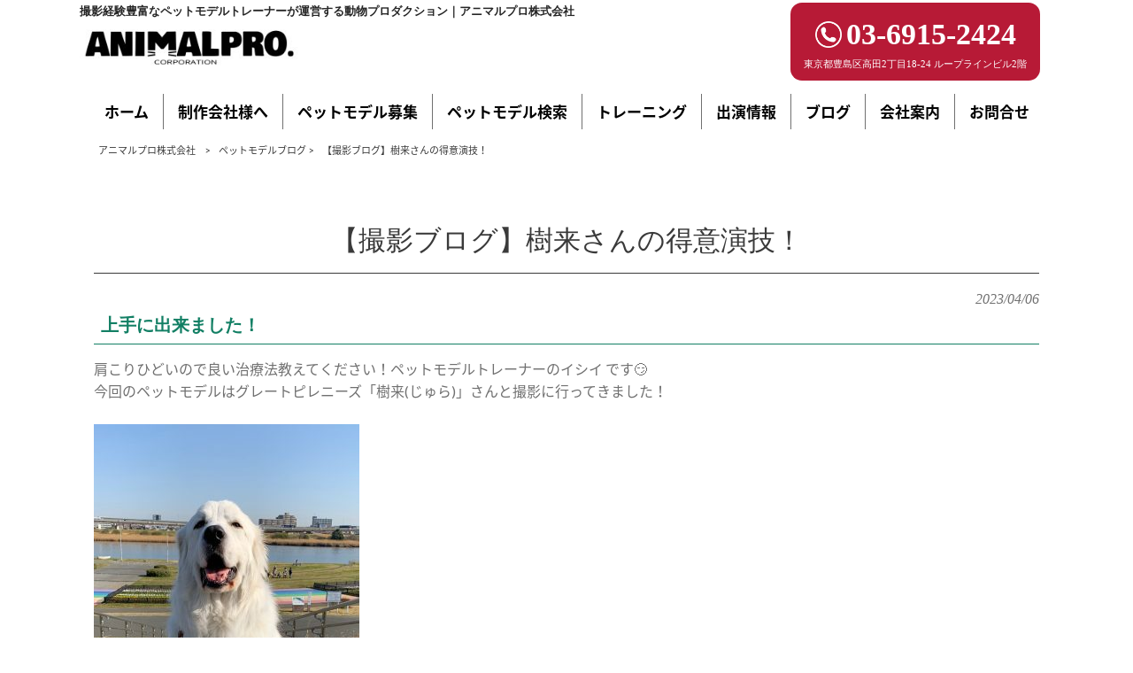

--- FILE ---
content_type: text/html; charset=UTF-8
request_url: https://animal-pro.com/blog/%E3%80%90%E6%92%AE%E5%BD%B1%E3%83%96%E3%83%AD%E3%82%B0%E3%80%91%E6%A8%B9%E6%9D%A5%E3%81%95%E3%82%93%E3%81%AE%E5%BE%97%E6%84%8F%E6%BC%94%E6%8A%80%EF%BC%81/
body_size: 55039
content:
<!DOCTYPE html>
<html dir="ltr" lang="ja" prefix="og: https://ogp.me/ns#">
<head>
<!-- Google Tag Manager -->
<script>(function(w,d,s,l,i){w[l]=w[l]||[];w[l].push({'gtm.start':
new Date().getTime(),event:'gtm.js'});var f=d.getElementsByTagName(s)[0],
j=d.createElement(s),dl=l!='dataLayer'?'&l='+l:'';j.async=true;j.src=
'https://www.googletagmanager.com/gtm.js?id='+i+dl;f.parentNode.insertBefore(j,f);
})(window,document,'script','dataLayer','GTM-5SX4PB5D');</script>
<!-- End Google Tag Manager -->
<!-- Global site tag (gtag.js) - Google Analytics -->
<script async src="https://www.googletagmanager.com/gtag/js?id=UA-114313279-1"></script>
<script>
  window.dataLayer = window.dataLayer || [];
  function gtag(){dataLayer.push(arguments);}
  gtag('js', new Date());

  gtag('config', 'UA-114313279-1');
</script>
<!-- Google tag (gtag.js) --> <script async src="https://www.googletagmanager.com/gtag/js?id=AW-821546465"></script> <script> window.dataLayer = window.dataLayer || []; function gtag(){dataLayer.push(arguments);} gtag('js', new Date()); gtag('config', 'AW-821546465'); </script>
<script>
  if(window.location.href == 'https://animal-pro.com/contact/'){
  document.addEventListener('wpcf7mailsent', function(e) {
  var id = e.detail.id;
  if(id==='wpcf7-f89-p69-o1'){
    gtag('event', 'conversion', {'send_to':
'AW-821546465/FfigCIXkonsQ4ZvfhwM'});
}
}, false);
  }
</script>
<meta charset="UTF-8">
<meta name="viewport" content="width=device-width, user-scalable=yes, maximum-scale=1.0, minimum-scale=1.0">

<link rel="stylesheet" type="text/css" media="all" href="https://animal-pro.com/struct/wp-content/themes/mrp04/style.css">
<link rel="stylesheet" type="text/css" media="all" href="https://animal-pro.com/struct/wp-content/themes/mrp04-child/css/custom.css">
<link rel="stylesheet" type="text/css" media="all" href="https://animal-pro.com/struct/wp-content/themes/mrp04/css/animate.css">
<link rel="pingback" href="https://animal-pro.com/struct/xmlrpc.php">
<link href='https://fonts.googleapis.com/css?family=Oswald:400' rel='stylesheet' type='text/css'>
<link href="https://fonts.googleapis.com/css?family=Open+Sans:300,400|Vidaloka" rel="stylesheet">
<!--[if lt IE 9]>
<script src="https://animal-pro.com/struct/wp-content/themes/mrp04/js/html5.js"></script>
<script src="https://animal-pro.com/struct/wp-content/themes/mrp04/js/css3-mediaqueries.js"></script>
<![endif]-->
	<style>img:is([sizes="auto" i], [sizes^="auto," i]) { contain-intrinsic-size: 3000px 1500px }</style>
	
		<!-- All in One SEO 4.9.2 - aioseo.com -->
		<title>【撮影ブログ】樹来さんの得意演技！ | アニマルプロ株式会社</title>
	<meta name="description" content="上手に出来ました！ 肩こりひどいので良い治療法教えてください！ペットモデルトレーナーのイシイ です&amp;#x1f6" />
	<meta name="robots" content="max-image-preview:large" />
	<meta name="author" content="ao-mp1122"/>
	<link rel="canonical" href="https://animal-pro.com/blog/%e3%80%90%e6%92%ae%e5%bd%b1%e3%83%96%e3%83%ad%e3%82%b0%e3%80%91%e6%a8%b9%e6%9d%a5%e3%81%95%e3%82%93%e3%81%ae%e5%be%97%e6%84%8f%e6%bc%94%e6%8a%80%ef%bc%81/" />
	<meta name="generator" content="All in One SEO (AIOSEO) 4.9.2" />
		<meta property="og:locale" content="ja_JP" />
		<meta property="og:site_name" content="アニマルプロ株式会社 | 撮影経験豊富なペットモデルトレーナーが運営する動物プロダクション｜アニマルプロ株式会社" />
		<meta property="og:type" content="article" />
		<meta property="og:title" content="【撮影ブログ】樹来さんの得意演技！ | アニマルプロ株式会社" />
		<meta property="og:description" content="上手に出来ました！ 肩こりひどいので良い治療法教えてください！ペットモデルトレーナーのイシイ です&amp;#x1f6" />
		<meta property="og:url" content="https://animal-pro.com/blog/%e3%80%90%e6%92%ae%e5%bd%b1%e3%83%96%e3%83%ad%e3%82%b0%e3%80%91%e6%a8%b9%e6%9d%a5%e3%81%95%e3%82%93%e3%81%ae%e5%be%97%e6%84%8f%e6%bc%94%e6%8a%80%ef%bc%81/" />
		<meta property="article:published_time" content="2023-04-06T09:54:22+00:00" />
		<meta property="article:modified_time" content="2023-04-06T09:54:22+00:00" />
		<meta name="twitter:card" content="summary_large_image" />
		<meta name="twitter:title" content="【撮影ブログ】樹来さんの得意演技！ | アニマルプロ株式会社" />
		<meta name="twitter:description" content="上手に出来ました！ 肩こりひどいので良い治療法教えてください！ペットモデルトレーナーのイシイ です&amp;#x1f6" />
		<script type="application/ld+json" class="aioseo-schema">
			{"@context":"https:\/\/schema.org","@graph":[{"@type":"BlogPosting","@id":"https:\/\/animal-pro.com\/blog\/%e3%80%90%e6%92%ae%e5%bd%b1%e3%83%96%e3%83%ad%e3%82%b0%e3%80%91%e6%a8%b9%e6%9d%a5%e3%81%95%e3%82%93%e3%81%ae%e5%be%97%e6%84%8f%e6%bc%94%e6%8a%80%ef%bc%81\/#blogposting","name":"\u3010\u64ae\u5f71\u30d6\u30ed\u30b0\u3011\u6a39\u6765\u3055\u3093\u306e\u5f97\u610f\u6f14\u6280\uff01 | \u30a2\u30cb\u30de\u30eb\u30d7\u30ed\u682a\u5f0f\u4f1a\u793e","headline":"\u3010\u64ae\u5f71\u30d6\u30ed\u30b0\u3011\u6a39\u6765\u3055\u3093\u306e\u5f97\u610f\u6f14\u6280\uff01","author":{"@id":"https:\/\/animal-pro.com\/author\/ao-mp1122\/#author"},"publisher":{"@id":"https:\/\/animal-pro.com\/#organization"},"image":{"@type":"ImageObject","url":"https:\/\/animal-pro.com\/struct\/wp-content\/uploads\/60548631-32B3-4ED6-838F-B4F428E4B284.jpg","width":1200,"height":1200},"datePublished":"2023-04-06T18:54:22+09:00","dateModified":"2023-04-06T18:54:22+09:00","inLanguage":"ja","mainEntityOfPage":{"@id":"https:\/\/animal-pro.com\/blog\/%e3%80%90%e6%92%ae%e5%bd%b1%e3%83%96%e3%83%ad%e3%82%b0%e3%80%91%e6%a8%b9%e6%9d%a5%e3%81%95%e3%82%93%e3%81%ae%e5%be%97%e6%84%8f%e6%bc%94%e6%8a%80%ef%bc%81\/#webpage"},"isPartOf":{"@id":"https:\/\/animal-pro.com\/blog\/%e3%80%90%e6%92%ae%e5%bd%b1%e3%83%96%e3%83%ad%e3%82%b0%e3%80%91%e6%a8%b9%e6%9d%a5%e3%81%95%e3%82%93%e3%81%ae%e5%be%97%e6%84%8f%e6%bc%94%e6%8a%80%ef%bc%81\/#webpage"},"articleSection":"\u30da\u30c3\u30c8\u30e2\u30c7\u30eb\u30d6\u30ed\u30b0"},{"@type":"BreadcrumbList","@id":"https:\/\/animal-pro.com\/blog\/%e3%80%90%e6%92%ae%e5%bd%b1%e3%83%96%e3%83%ad%e3%82%b0%e3%80%91%e6%a8%b9%e6%9d%a5%e3%81%95%e3%82%93%e3%81%ae%e5%be%97%e6%84%8f%e6%bc%94%e6%8a%80%ef%bc%81\/#breadcrumblist","itemListElement":[{"@type":"ListItem","@id":"https:\/\/animal-pro.com#listItem","position":1,"name":"Home","item":"https:\/\/animal-pro.com","nextItem":{"@type":"ListItem","@id":"https:\/\/animal-pro.com\/blog\/#listItem","name":"\u30da\u30c3\u30c8\u30e2\u30c7\u30eb\u30d6\u30ed\u30b0"}},{"@type":"ListItem","@id":"https:\/\/animal-pro.com\/blog\/#listItem","position":2,"name":"\u30da\u30c3\u30c8\u30e2\u30c7\u30eb\u30d6\u30ed\u30b0","item":"https:\/\/animal-pro.com\/blog\/","nextItem":{"@type":"ListItem","@id":"https:\/\/animal-pro.com\/blog\/%e3%80%90%e6%92%ae%e5%bd%b1%e3%83%96%e3%83%ad%e3%82%b0%e3%80%91%e6%a8%b9%e6%9d%a5%e3%81%95%e3%82%93%e3%81%ae%e5%be%97%e6%84%8f%e6%bc%94%e6%8a%80%ef%bc%81\/#listItem","name":"\u3010\u64ae\u5f71\u30d6\u30ed\u30b0\u3011\u6a39\u6765\u3055\u3093\u306e\u5f97\u610f\u6f14\u6280\uff01"},"previousItem":{"@type":"ListItem","@id":"https:\/\/animal-pro.com#listItem","name":"Home"}},{"@type":"ListItem","@id":"https:\/\/animal-pro.com\/blog\/%e3%80%90%e6%92%ae%e5%bd%b1%e3%83%96%e3%83%ad%e3%82%b0%e3%80%91%e6%a8%b9%e6%9d%a5%e3%81%95%e3%82%93%e3%81%ae%e5%be%97%e6%84%8f%e6%bc%94%e6%8a%80%ef%bc%81\/#listItem","position":3,"name":"\u3010\u64ae\u5f71\u30d6\u30ed\u30b0\u3011\u6a39\u6765\u3055\u3093\u306e\u5f97\u610f\u6f14\u6280\uff01","previousItem":{"@type":"ListItem","@id":"https:\/\/animal-pro.com\/blog\/#listItem","name":"\u30da\u30c3\u30c8\u30e2\u30c7\u30eb\u30d6\u30ed\u30b0"}}]},{"@type":"Organization","@id":"https:\/\/animal-pro.com\/#organization","name":"\u30a2\u30cb\u30de\u30eb\u30d7\u30ed\u682a\u5f0f\u4f1a\u793e","description":"\u64ae\u5f71\u7d4c\u9a13\u8c4a\u5bcc\u306a\u30da\u30c3\u30c8\u30e2\u30c7\u30eb\u30c8\u30ec\u30fc\u30ca\u30fc\u304c\u904b\u55b6\u3059\u308b\u52d5\u7269\u30d7\u30ed\u30c0\u30af\u30b7\u30e7\u30f3\uff5c\u30a2\u30cb\u30de\u30eb\u30d7\u30ed\u682a\u5f0f\u4f1a\u793e","url":"https:\/\/animal-pro.com\/"},{"@type":"Person","@id":"https:\/\/animal-pro.com\/author\/ao-mp1122\/#author","url":"https:\/\/animal-pro.com\/author\/ao-mp1122\/","name":"ao-mp1122","image":{"@type":"ImageObject","@id":"https:\/\/animal-pro.com\/blog\/%e3%80%90%e6%92%ae%e5%bd%b1%e3%83%96%e3%83%ad%e3%82%b0%e3%80%91%e6%a8%b9%e6%9d%a5%e3%81%95%e3%82%93%e3%81%ae%e5%be%97%e6%84%8f%e6%bc%94%e6%8a%80%ef%bc%81\/#authorImage","url":"https:\/\/secure.gravatar.com\/avatar\/1adc7d1591ce9abaa0ce415634d9f1043dffc2e05b8acfcb0e9fc65d60bb2dda?s=96&d=mm&r=g","width":96,"height":96,"caption":"ao-mp1122"}},{"@type":"WebPage","@id":"https:\/\/animal-pro.com\/blog\/%e3%80%90%e6%92%ae%e5%bd%b1%e3%83%96%e3%83%ad%e3%82%b0%e3%80%91%e6%a8%b9%e6%9d%a5%e3%81%95%e3%82%93%e3%81%ae%e5%be%97%e6%84%8f%e6%bc%94%e6%8a%80%ef%bc%81\/#webpage","url":"https:\/\/animal-pro.com\/blog\/%e3%80%90%e6%92%ae%e5%bd%b1%e3%83%96%e3%83%ad%e3%82%b0%e3%80%91%e6%a8%b9%e6%9d%a5%e3%81%95%e3%82%93%e3%81%ae%e5%be%97%e6%84%8f%e6%bc%94%e6%8a%80%ef%bc%81\/","name":"\u3010\u64ae\u5f71\u30d6\u30ed\u30b0\u3011\u6a39\u6765\u3055\u3093\u306e\u5f97\u610f\u6f14\u6280\uff01 | \u30a2\u30cb\u30de\u30eb\u30d7\u30ed\u682a\u5f0f\u4f1a\u793e","description":"\u4e0a\u624b\u306b\u51fa\u6765\u307e\u3057\u305f\uff01 \u80a9\u3053\u308a\u3072\u3069\u3044\u306e\u3067\u826f\u3044\u6cbb\u7642\u6cd5\u6559\u3048\u3066\u304f\u3060\u3055\u3044\uff01\u30da\u30c3\u30c8\u30e2\u30c7\u30eb\u30c8\u30ec\u30fc\u30ca\u30fc\u306e\u30a4\u30b7\u30a4 \u3067\u3059&#x1f6","inLanguage":"ja","isPartOf":{"@id":"https:\/\/animal-pro.com\/#website"},"breadcrumb":{"@id":"https:\/\/animal-pro.com\/blog\/%e3%80%90%e6%92%ae%e5%bd%b1%e3%83%96%e3%83%ad%e3%82%b0%e3%80%91%e6%a8%b9%e6%9d%a5%e3%81%95%e3%82%93%e3%81%ae%e5%be%97%e6%84%8f%e6%bc%94%e6%8a%80%ef%bc%81\/#breadcrumblist"},"author":{"@id":"https:\/\/animal-pro.com\/author\/ao-mp1122\/#author"},"creator":{"@id":"https:\/\/animal-pro.com\/author\/ao-mp1122\/#author"},"image":{"@type":"ImageObject","url":"https:\/\/animal-pro.com\/struct\/wp-content\/uploads\/60548631-32B3-4ED6-838F-B4F428E4B284.jpg","@id":"https:\/\/animal-pro.com\/blog\/%e3%80%90%e6%92%ae%e5%bd%b1%e3%83%96%e3%83%ad%e3%82%b0%e3%80%91%e6%a8%b9%e6%9d%a5%e3%81%95%e3%82%93%e3%81%ae%e5%be%97%e6%84%8f%e6%bc%94%e6%8a%80%ef%bc%81\/#mainImage","width":1200,"height":1200},"primaryImageOfPage":{"@id":"https:\/\/animal-pro.com\/blog\/%e3%80%90%e6%92%ae%e5%bd%b1%e3%83%96%e3%83%ad%e3%82%b0%e3%80%91%e6%a8%b9%e6%9d%a5%e3%81%95%e3%82%93%e3%81%ae%e5%be%97%e6%84%8f%e6%bc%94%e6%8a%80%ef%bc%81\/#mainImage"},"datePublished":"2023-04-06T18:54:22+09:00","dateModified":"2023-04-06T18:54:22+09:00"},{"@type":"WebSite","@id":"https:\/\/animal-pro.com\/#website","url":"https:\/\/animal-pro.com\/","name":"\u30a2\u30cb\u30de\u30eb\u30d7\u30ed\u682a\u5f0f\u4f1a\u793e","description":"\u64ae\u5f71\u7d4c\u9a13\u8c4a\u5bcc\u306a\u30da\u30c3\u30c8\u30e2\u30c7\u30eb\u30c8\u30ec\u30fc\u30ca\u30fc\u304c\u904b\u55b6\u3059\u308b\u52d5\u7269\u30d7\u30ed\u30c0\u30af\u30b7\u30e7\u30f3\uff5c\u30a2\u30cb\u30de\u30eb\u30d7\u30ed\u682a\u5f0f\u4f1a\u793e","inLanguage":"ja","publisher":{"@id":"https:\/\/animal-pro.com\/#organization"}}]}
		</script>
		<!-- All in One SEO -->

<link rel="alternate" type="application/rss+xml" title="アニマルプロ株式会社 &raquo; 【撮影ブログ】樹来さんの得意演技！ のコメントのフィード" href="https://animal-pro.com/blog/%e3%80%90%e6%92%ae%e5%bd%b1%e3%83%96%e3%83%ad%e3%82%b0%e3%80%91%e6%a8%b9%e6%9d%a5%e3%81%95%e3%82%93%e3%81%ae%e5%be%97%e6%84%8f%e6%bc%94%e6%8a%80%ef%bc%81/feed/" />
		<!-- This site uses the Google Analytics by MonsterInsights plugin v9.11.0 - Using Analytics tracking - https://www.monsterinsights.com/ -->
							<script src="//www.googletagmanager.com/gtag/js?id=G-KQ18E13Q2B"  data-cfasync="false" data-wpfc-render="false" type="text/javascript" async></script>
			<script data-cfasync="false" data-wpfc-render="false" type="text/javascript">
				var mi_version = '9.11.0';
				var mi_track_user = true;
				var mi_no_track_reason = '';
								var MonsterInsightsDefaultLocations = {"page_location":"https:\/\/animal-pro.com\/blog\/%E3%80%90%E6%92%AE%E5%BD%B1%E3%83%96%E3%83%AD%E3%82%B0%E3%80%91%E6%A8%B9%E6%9D%A5%E3%81%95%E3%82%93%E3%81%AE%E5%BE%97%E6%84%8F%E6%BC%94%E6%8A%80%EF%BC%81\/"};
								if ( typeof MonsterInsightsPrivacyGuardFilter === 'function' ) {
					var MonsterInsightsLocations = (typeof MonsterInsightsExcludeQuery === 'object') ? MonsterInsightsPrivacyGuardFilter( MonsterInsightsExcludeQuery ) : MonsterInsightsPrivacyGuardFilter( MonsterInsightsDefaultLocations );
				} else {
					var MonsterInsightsLocations = (typeof MonsterInsightsExcludeQuery === 'object') ? MonsterInsightsExcludeQuery : MonsterInsightsDefaultLocations;
				}

								var disableStrs = [
										'ga-disable-G-KQ18E13Q2B',
									];

				/* Function to detect opted out users */
				function __gtagTrackerIsOptedOut() {
					for (var index = 0; index < disableStrs.length; index++) {
						if (document.cookie.indexOf(disableStrs[index] + '=true') > -1) {
							return true;
						}
					}

					return false;
				}

				/* Disable tracking if the opt-out cookie exists. */
				if (__gtagTrackerIsOptedOut()) {
					for (var index = 0; index < disableStrs.length; index++) {
						window[disableStrs[index]] = true;
					}
				}

				/* Opt-out function */
				function __gtagTrackerOptout() {
					for (var index = 0; index < disableStrs.length; index++) {
						document.cookie = disableStrs[index] + '=true; expires=Thu, 31 Dec 2099 23:59:59 UTC; path=/';
						window[disableStrs[index]] = true;
					}
				}

				if ('undefined' === typeof gaOptout) {
					function gaOptout() {
						__gtagTrackerOptout();
					}
				}
								window.dataLayer = window.dataLayer || [];

				window.MonsterInsightsDualTracker = {
					helpers: {},
					trackers: {},
				};
				if (mi_track_user) {
					function __gtagDataLayer() {
						dataLayer.push(arguments);
					}

					function __gtagTracker(type, name, parameters) {
						if (!parameters) {
							parameters = {};
						}

						if (parameters.send_to) {
							__gtagDataLayer.apply(null, arguments);
							return;
						}

						if (type === 'event') {
														parameters.send_to = monsterinsights_frontend.v4_id;
							var hookName = name;
							if (typeof parameters['event_category'] !== 'undefined') {
								hookName = parameters['event_category'] + ':' + name;
							}

							if (typeof MonsterInsightsDualTracker.trackers[hookName] !== 'undefined') {
								MonsterInsightsDualTracker.trackers[hookName](parameters);
							} else {
								__gtagDataLayer('event', name, parameters);
							}
							
						} else {
							__gtagDataLayer.apply(null, arguments);
						}
					}

					__gtagTracker('js', new Date());
					__gtagTracker('set', {
						'developer_id.dZGIzZG': true,
											});
					if ( MonsterInsightsLocations.page_location ) {
						__gtagTracker('set', MonsterInsightsLocations);
					}
										__gtagTracker('config', 'G-KQ18E13Q2B', {"forceSSL":"true","link_attribution":"true"} );
										window.gtag = __gtagTracker;										(function () {
						/* https://developers.google.com/analytics/devguides/collection/analyticsjs/ */
						/* ga and __gaTracker compatibility shim. */
						var noopfn = function () {
							return null;
						};
						var newtracker = function () {
							return new Tracker();
						};
						var Tracker = function () {
							return null;
						};
						var p = Tracker.prototype;
						p.get = noopfn;
						p.set = noopfn;
						p.send = function () {
							var args = Array.prototype.slice.call(arguments);
							args.unshift('send');
							__gaTracker.apply(null, args);
						};
						var __gaTracker = function () {
							var len = arguments.length;
							if (len === 0) {
								return;
							}
							var f = arguments[len - 1];
							if (typeof f !== 'object' || f === null || typeof f.hitCallback !== 'function') {
								if ('send' === arguments[0]) {
									var hitConverted, hitObject = false, action;
									if ('event' === arguments[1]) {
										if ('undefined' !== typeof arguments[3]) {
											hitObject = {
												'eventAction': arguments[3],
												'eventCategory': arguments[2],
												'eventLabel': arguments[4],
												'value': arguments[5] ? arguments[5] : 1,
											}
										}
									}
									if ('pageview' === arguments[1]) {
										if ('undefined' !== typeof arguments[2]) {
											hitObject = {
												'eventAction': 'page_view',
												'page_path': arguments[2],
											}
										}
									}
									if (typeof arguments[2] === 'object') {
										hitObject = arguments[2];
									}
									if (typeof arguments[5] === 'object') {
										Object.assign(hitObject, arguments[5]);
									}
									if ('undefined' !== typeof arguments[1].hitType) {
										hitObject = arguments[1];
										if ('pageview' === hitObject.hitType) {
											hitObject.eventAction = 'page_view';
										}
									}
									if (hitObject) {
										action = 'timing' === arguments[1].hitType ? 'timing_complete' : hitObject.eventAction;
										hitConverted = mapArgs(hitObject);
										__gtagTracker('event', action, hitConverted);
									}
								}
								return;
							}

							function mapArgs(args) {
								var arg, hit = {};
								var gaMap = {
									'eventCategory': 'event_category',
									'eventAction': 'event_action',
									'eventLabel': 'event_label',
									'eventValue': 'event_value',
									'nonInteraction': 'non_interaction',
									'timingCategory': 'event_category',
									'timingVar': 'name',
									'timingValue': 'value',
									'timingLabel': 'event_label',
									'page': 'page_path',
									'location': 'page_location',
									'title': 'page_title',
									'referrer' : 'page_referrer',
								};
								for (arg in args) {
																		if (!(!args.hasOwnProperty(arg) || !gaMap.hasOwnProperty(arg))) {
										hit[gaMap[arg]] = args[arg];
									} else {
										hit[arg] = args[arg];
									}
								}
								return hit;
							}

							try {
								f.hitCallback();
							} catch (ex) {
							}
						};
						__gaTracker.create = newtracker;
						__gaTracker.getByName = newtracker;
						__gaTracker.getAll = function () {
							return [];
						};
						__gaTracker.remove = noopfn;
						__gaTracker.loaded = true;
						window['__gaTracker'] = __gaTracker;
					})();
									} else {
										console.log("");
					(function () {
						function __gtagTracker() {
							return null;
						}

						window['__gtagTracker'] = __gtagTracker;
						window['gtag'] = __gtagTracker;
					})();
									}
			</script>
							<!-- / Google Analytics by MonsterInsights -->
		<script type="text/javascript">
/* <![CDATA[ */
window._wpemojiSettings = {"baseUrl":"https:\/\/s.w.org\/images\/core\/emoji\/16.0.1\/72x72\/","ext":".png","svgUrl":"https:\/\/s.w.org\/images\/core\/emoji\/16.0.1\/svg\/","svgExt":".svg","source":{"concatemoji":"https:\/\/animal-pro.com\/struct\/wp-includes\/js\/wp-emoji-release.min.js"}};
/*! This file is auto-generated */
!function(s,n){var o,i,e;function c(e){try{var t={supportTests:e,timestamp:(new Date).valueOf()};sessionStorage.setItem(o,JSON.stringify(t))}catch(e){}}function p(e,t,n){e.clearRect(0,0,e.canvas.width,e.canvas.height),e.fillText(t,0,0);var t=new Uint32Array(e.getImageData(0,0,e.canvas.width,e.canvas.height).data),a=(e.clearRect(0,0,e.canvas.width,e.canvas.height),e.fillText(n,0,0),new Uint32Array(e.getImageData(0,0,e.canvas.width,e.canvas.height).data));return t.every(function(e,t){return e===a[t]})}function u(e,t){e.clearRect(0,0,e.canvas.width,e.canvas.height),e.fillText(t,0,0);for(var n=e.getImageData(16,16,1,1),a=0;a<n.data.length;a++)if(0!==n.data[a])return!1;return!0}function f(e,t,n,a){switch(t){case"flag":return n(e,"\ud83c\udff3\ufe0f\u200d\u26a7\ufe0f","\ud83c\udff3\ufe0f\u200b\u26a7\ufe0f")?!1:!n(e,"\ud83c\udde8\ud83c\uddf6","\ud83c\udde8\u200b\ud83c\uddf6")&&!n(e,"\ud83c\udff4\udb40\udc67\udb40\udc62\udb40\udc65\udb40\udc6e\udb40\udc67\udb40\udc7f","\ud83c\udff4\u200b\udb40\udc67\u200b\udb40\udc62\u200b\udb40\udc65\u200b\udb40\udc6e\u200b\udb40\udc67\u200b\udb40\udc7f");case"emoji":return!a(e,"\ud83e\udedf")}return!1}function g(e,t,n,a){var r="undefined"!=typeof WorkerGlobalScope&&self instanceof WorkerGlobalScope?new OffscreenCanvas(300,150):s.createElement("canvas"),o=r.getContext("2d",{willReadFrequently:!0}),i=(o.textBaseline="top",o.font="600 32px Arial",{});return e.forEach(function(e){i[e]=t(o,e,n,a)}),i}function t(e){var t=s.createElement("script");t.src=e,t.defer=!0,s.head.appendChild(t)}"undefined"!=typeof Promise&&(o="wpEmojiSettingsSupports",i=["flag","emoji"],n.supports={everything:!0,everythingExceptFlag:!0},e=new Promise(function(e){s.addEventListener("DOMContentLoaded",e,{once:!0})}),new Promise(function(t){var n=function(){try{var e=JSON.parse(sessionStorage.getItem(o));if("object"==typeof e&&"number"==typeof e.timestamp&&(new Date).valueOf()<e.timestamp+604800&&"object"==typeof e.supportTests)return e.supportTests}catch(e){}return null}();if(!n){if("undefined"!=typeof Worker&&"undefined"!=typeof OffscreenCanvas&&"undefined"!=typeof URL&&URL.createObjectURL&&"undefined"!=typeof Blob)try{var e="postMessage("+g.toString()+"("+[JSON.stringify(i),f.toString(),p.toString(),u.toString()].join(",")+"));",a=new Blob([e],{type:"text/javascript"}),r=new Worker(URL.createObjectURL(a),{name:"wpTestEmojiSupports"});return void(r.onmessage=function(e){c(n=e.data),r.terminate(),t(n)})}catch(e){}c(n=g(i,f,p,u))}t(n)}).then(function(e){for(var t in e)n.supports[t]=e[t],n.supports.everything=n.supports.everything&&n.supports[t],"flag"!==t&&(n.supports.everythingExceptFlag=n.supports.everythingExceptFlag&&n.supports[t]);n.supports.everythingExceptFlag=n.supports.everythingExceptFlag&&!n.supports.flag,n.DOMReady=!1,n.readyCallback=function(){n.DOMReady=!0}}).then(function(){return e}).then(function(){var e;n.supports.everything||(n.readyCallback(),(e=n.source||{}).concatemoji?t(e.concatemoji):e.wpemoji&&e.twemoji&&(t(e.twemoji),t(e.wpemoji)))}))}((window,document),window._wpemojiSettings);
/* ]]> */
</script>
<style id='wp-emoji-styles-inline-css' type='text/css'>

	img.wp-smiley, img.emoji {
		display: inline !important;
		border: none !important;
		box-shadow: none !important;
		height: 1em !important;
		width: 1em !important;
		margin: 0 0.07em !important;
		vertical-align: -0.1em !important;
		background: none !important;
		padding: 0 !important;
	}
</style>
<link rel='stylesheet' id='wp-block-library-css' href='https://animal-pro.com/struct/wp-includes/css/dist/block-library/style.min.css' type='text/css' media='all' />
<style id='classic-theme-styles-inline-css' type='text/css'>
/*! This file is auto-generated */
.wp-block-button__link{color:#fff;background-color:#32373c;border-radius:9999px;box-shadow:none;text-decoration:none;padding:calc(.667em + 2px) calc(1.333em + 2px);font-size:1.125em}.wp-block-file__button{background:#32373c;color:#fff;text-decoration:none}
</style>
<link rel='stylesheet' id='aioseo/css/src/vue/standalone/blocks/table-of-contents/global.scss-css' href='https://animal-pro.com/struct/wp-content/plugins/all-in-one-seo-pack/dist/Lite/assets/css/table-of-contents/global.e90f6d47.css' type='text/css' media='all' />
<style id='global-styles-inline-css' type='text/css'>
:root{--wp--preset--aspect-ratio--square: 1;--wp--preset--aspect-ratio--4-3: 4/3;--wp--preset--aspect-ratio--3-4: 3/4;--wp--preset--aspect-ratio--3-2: 3/2;--wp--preset--aspect-ratio--2-3: 2/3;--wp--preset--aspect-ratio--16-9: 16/9;--wp--preset--aspect-ratio--9-16: 9/16;--wp--preset--color--black: #000000;--wp--preset--color--cyan-bluish-gray: #abb8c3;--wp--preset--color--white: #ffffff;--wp--preset--color--pale-pink: #f78da7;--wp--preset--color--vivid-red: #cf2e2e;--wp--preset--color--luminous-vivid-orange: #ff6900;--wp--preset--color--luminous-vivid-amber: #fcb900;--wp--preset--color--light-green-cyan: #7bdcb5;--wp--preset--color--vivid-green-cyan: #00d084;--wp--preset--color--pale-cyan-blue: #8ed1fc;--wp--preset--color--vivid-cyan-blue: #0693e3;--wp--preset--color--vivid-purple: #9b51e0;--wp--preset--gradient--vivid-cyan-blue-to-vivid-purple: linear-gradient(135deg,rgba(6,147,227,1) 0%,rgb(155,81,224) 100%);--wp--preset--gradient--light-green-cyan-to-vivid-green-cyan: linear-gradient(135deg,rgb(122,220,180) 0%,rgb(0,208,130) 100%);--wp--preset--gradient--luminous-vivid-amber-to-luminous-vivid-orange: linear-gradient(135deg,rgba(252,185,0,1) 0%,rgba(255,105,0,1) 100%);--wp--preset--gradient--luminous-vivid-orange-to-vivid-red: linear-gradient(135deg,rgba(255,105,0,1) 0%,rgb(207,46,46) 100%);--wp--preset--gradient--very-light-gray-to-cyan-bluish-gray: linear-gradient(135deg,rgb(238,238,238) 0%,rgb(169,184,195) 100%);--wp--preset--gradient--cool-to-warm-spectrum: linear-gradient(135deg,rgb(74,234,220) 0%,rgb(151,120,209) 20%,rgb(207,42,186) 40%,rgb(238,44,130) 60%,rgb(251,105,98) 80%,rgb(254,248,76) 100%);--wp--preset--gradient--blush-light-purple: linear-gradient(135deg,rgb(255,206,236) 0%,rgb(152,150,240) 100%);--wp--preset--gradient--blush-bordeaux: linear-gradient(135deg,rgb(254,205,165) 0%,rgb(254,45,45) 50%,rgb(107,0,62) 100%);--wp--preset--gradient--luminous-dusk: linear-gradient(135deg,rgb(255,203,112) 0%,rgb(199,81,192) 50%,rgb(65,88,208) 100%);--wp--preset--gradient--pale-ocean: linear-gradient(135deg,rgb(255,245,203) 0%,rgb(182,227,212) 50%,rgb(51,167,181) 100%);--wp--preset--gradient--electric-grass: linear-gradient(135deg,rgb(202,248,128) 0%,rgb(113,206,126) 100%);--wp--preset--gradient--midnight: linear-gradient(135deg,rgb(2,3,129) 0%,rgb(40,116,252) 100%);--wp--preset--font-size--small: 13px;--wp--preset--font-size--medium: 20px;--wp--preset--font-size--large: 36px;--wp--preset--font-size--x-large: 42px;--wp--preset--spacing--20: 0.44rem;--wp--preset--spacing--30: 0.67rem;--wp--preset--spacing--40: 1rem;--wp--preset--spacing--50: 1.5rem;--wp--preset--spacing--60: 2.25rem;--wp--preset--spacing--70: 3.38rem;--wp--preset--spacing--80: 5.06rem;--wp--preset--shadow--natural: 6px 6px 9px rgba(0, 0, 0, 0.2);--wp--preset--shadow--deep: 12px 12px 50px rgba(0, 0, 0, 0.4);--wp--preset--shadow--sharp: 6px 6px 0px rgba(0, 0, 0, 0.2);--wp--preset--shadow--outlined: 6px 6px 0px -3px rgba(255, 255, 255, 1), 6px 6px rgba(0, 0, 0, 1);--wp--preset--shadow--crisp: 6px 6px 0px rgba(0, 0, 0, 1);}:where(.is-layout-flex){gap: 0.5em;}:where(.is-layout-grid){gap: 0.5em;}body .is-layout-flex{display: flex;}.is-layout-flex{flex-wrap: wrap;align-items: center;}.is-layout-flex > :is(*, div){margin: 0;}body .is-layout-grid{display: grid;}.is-layout-grid > :is(*, div){margin: 0;}:where(.wp-block-columns.is-layout-flex){gap: 2em;}:where(.wp-block-columns.is-layout-grid){gap: 2em;}:where(.wp-block-post-template.is-layout-flex){gap: 1.25em;}:where(.wp-block-post-template.is-layout-grid){gap: 1.25em;}.has-black-color{color: var(--wp--preset--color--black) !important;}.has-cyan-bluish-gray-color{color: var(--wp--preset--color--cyan-bluish-gray) !important;}.has-white-color{color: var(--wp--preset--color--white) !important;}.has-pale-pink-color{color: var(--wp--preset--color--pale-pink) !important;}.has-vivid-red-color{color: var(--wp--preset--color--vivid-red) !important;}.has-luminous-vivid-orange-color{color: var(--wp--preset--color--luminous-vivid-orange) !important;}.has-luminous-vivid-amber-color{color: var(--wp--preset--color--luminous-vivid-amber) !important;}.has-light-green-cyan-color{color: var(--wp--preset--color--light-green-cyan) !important;}.has-vivid-green-cyan-color{color: var(--wp--preset--color--vivid-green-cyan) !important;}.has-pale-cyan-blue-color{color: var(--wp--preset--color--pale-cyan-blue) !important;}.has-vivid-cyan-blue-color{color: var(--wp--preset--color--vivid-cyan-blue) !important;}.has-vivid-purple-color{color: var(--wp--preset--color--vivid-purple) !important;}.has-black-background-color{background-color: var(--wp--preset--color--black) !important;}.has-cyan-bluish-gray-background-color{background-color: var(--wp--preset--color--cyan-bluish-gray) !important;}.has-white-background-color{background-color: var(--wp--preset--color--white) !important;}.has-pale-pink-background-color{background-color: var(--wp--preset--color--pale-pink) !important;}.has-vivid-red-background-color{background-color: var(--wp--preset--color--vivid-red) !important;}.has-luminous-vivid-orange-background-color{background-color: var(--wp--preset--color--luminous-vivid-orange) !important;}.has-luminous-vivid-amber-background-color{background-color: var(--wp--preset--color--luminous-vivid-amber) !important;}.has-light-green-cyan-background-color{background-color: var(--wp--preset--color--light-green-cyan) !important;}.has-vivid-green-cyan-background-color{background-color: var(--wp--preset--color--vivid-green-cyan) !important;}.has-pale-cyan-blue-background-color{background-color: var(--wp--preset--color--pale-cyan-blue) !important;}.has-vivid-cyan-blue-background-color{background-color: var(--wp--preset--color--vivid-cyan-blue) !important;}.has-vivid-purple-background-color{background-color: var(--wp--preset--color--vivid-purple) !important;}.has-black-border-color{border-color: var(--wp--preset--color--black) !important;}.has-cyan-bluish-gray-border-color{border-color: var(--wp--preset--color--cyan-bluish-gray) !important;}.has-white-border-color{border-color: var(--wp--preset--color--white) !important;}.has-pale-pink-border-color{border-color: var(--wp--preset--color--pale-pink) !important;}.has-vivid-red-border-color{border-color: var(--wp--preset--color--vivid-red) !important;}.has-luminous-vivid-orange-border-color{border-color: var(--wp--preset--color--luminous-vivid-orange) !important;}.has-luminous-vivid-amber-border-color{border-color: var(--wp--preset--color--luminous-vivid-amber) !important;}.has-light-green-cyan-border-color{border-color: var(--wp--preset--color--light-green-cyan) !important;}.has-vivid-green-cyan-border-color{border-color: var(--wp--preset--color--vivid-green-cyan) !important;}.has-pale-cyan-blue-border-color{border-color: var(--wp--preset--color--pale-cyan-blue) !important;}.has-vivid-cyan-blue-border-color{border-color: var(--wp--preset--color--vivid-cyan-blue) !important;}.has-vivid-purple-border-color{border-color: var(--wp--preset--color--vivid-purple) !important;}.has-vivid-cyan-blue-to-vivid-purple-gradient-background{background: var(--wp--preset--gradient--vivid-cyan-blue-to-vivid-purple) !important;}.has-light-green-cyan-to-vivid-green-cyan-gradient-background{background: var(--wp--preset--gradient--light-green-cyan-to-vivid-green-cyan) !important;}.has-luminous-vivid-amber-to-luminous-vivid-orange-gradient-background{background: var(--wp--preset--gradient--luminous-vivid-amber-to-luminous-vivid-orange) !important;}.has-luminous-vivid-orange-to-vivid-red-gradient-background{background: var(--wp--preset--gradient--luminous-vivid-orange-to-vivid-red) !important;}.has-very-light-gray-to-cyan-bluish-gray-gradient-background{background: var(--wp--preset--gradient--very-light-gray-to-cyan-bluish-gray) !important;}.has-cool-to-warm-spectrum-gradient-background{background: var(--wp--preset--gradient--cool-to-warm-spectrum) !important;}.has-blush-light-purple-gradient-background{background: var(--wp--preset--gradient--blush-light-purple) !important;}.has-blush-bordeaux-gradient-background{background: var(--wp--preset--gradient--blush-bordeaux) !important;}.has-luminous-dusk-gradient-background{background: var(--wp--preset--gradient--luminous-dusk) !important;}.has-pale-ocean-gradient-background{background: var(--wp--preset--gradient--pale-ocean) !important;}.has-electric-grass-gradient-background{background: var(--wp--preset--gradient--electric-grass) !important;}.has-midnight-gradient-background{background: var(--wp--preset--gradient--midnight) !important;}.has-small-font-size{font-size: var(--wp--preset--font-size--small) !important;}.has-medium-font-size{font-size: var(--wp--preset--font-size--medium) !important;}.has-large-font-size{font-size: var(--wp--preset--font-size--large) !important;}.has-x-large-font-size{font-size: var(--wp--preset--font-size--x-large) !important;}
:where(.wp-block-post-template.is-layout-flex){gap: 1.25em;}:where(.wp-block-post-template.is-layout-grid){gap: 1.25em;}
:where(.wp-block-columns.is-layout-flex){gap: 2em;}:where(.wp-block-columns.is-layout-grid){gap: 2em;}
:root :where(.wp-block-pullquote){font-size: 1.5em;line-height: 1.6;}
</style>
<link rel='stylesheet' id='contact-form-7-css' href='https://animal-pro.com/struct/wp-content/plugins/contact-form-7/includes/css/styles.css' type='text/css' media='all' />
<link rel='stylesheet' id='scroll-top-css-css' href='https://animal-pro.com/struct/wp-content/plugins/scroll-top/assets/css/scroll-top.css' type='text/css' media='all' />
<link rel='stylesheet' id='wc-shortcodes-style-css' href='https://animal-pro.com/struct/wp-content/plugins/wc-shortcodes/public/assets/css/style.css' type='text/css' media='all' />
<link rel='stylesheet' id='morph-child-style-css' href='https://animal-pro.com/struct/wp-content/themes/mrp04-child/style.css?amp;v=17' type='text/css' media='all' />
<link rel='stylesheet' id='iajcf-frontend-css' href='https://animal-pro.com/struct/wp-content/plugins/morph-extension-system/extensions/image-auth-japanese-version-for-contactform7/css/frontend.css' type='text/css' media='all' />
<link rel='stylesheet' id='slb_core-css' href='https://animal-pro.com/struct/wp-content/plugins/simple-lightbox/client/css/app.css' type='text/css' media='all' />
<link rel='stylesheet' id='wp-pagenavi-css' href='https://animal-pro.com/struct/wp-content/plugins/wp-pagenavi/pagenavi-css.css' type='text/css' media='all' />
<link rel='stylesheet' id='wordpresscanvas-font-awesome-css' href='https://animal-pro.com/struct/wp-content/plugins/wc-shortcodes/public/assets/css/font-awesome.min.css' type='text/css' media='all' />
<!--n2css--><!--n2js--><script type="text/javascript" src="https://animal-pro.com/struct/wp-content/plugins/google-analytics-for-wordpress/assets/js/frontend-gtag.min.js" id="monsterinsights-frontend-script-js" async="async" data-wp-strategy="async"></script>
<script data-cfasync="false" data-wpfc-render="false" type="text/javascript" id='monsterinsights-frontend-script-js-extra'>/* <![CDATA[ */
var monsterinsights_frontend = {"js_events_tracking":"true","download_extensions":"doc,pdf,ppt,zip,xls,docx,pptx,xlsx","inbound_paths":"[]","home_url":"https:\/\/animal-pro.com","hash_tracking":"false","v4_id":"G-KQ18E13Q2B"};/* ]]> */
</script>
<script type="text/javascript" src="https://animal-pro.com/struct/wp-includes/js/jquery/jquery.min.js" id="jquery-core-js"></script>
<script type="text/javascript" src="https://animal-pro.com/struct/wp-includes/js/jquery/jquery-migrate.min.js" id="jquery-migrate-js"></script>
<link rel="https://api.w.org/" href="https://animal-pro.com/wp-json/" /><link rel="alternate" title="JSON" type="application/json" href="https://animal-pro.com/wp-json/wp/v2/posts/17476" /><link rel="alternate" title="oEmbed (JSON)" type="application/json+oembed" href="https://animal-pro.com/wp-json/oembed/1.0/embed?url=https%3A%2F%2Fanimal-pro.com%2Fblog%2F%25e3%2580%2590%25e6%2592%25ae%25e5%25bd%25b1%25e3%2583%2596%25e3%2583%25ad%25e3%2582%25b0%25e3%2580%2591%25e6%25a8%25b9%25e6%259d%25a5%25e3%2581%2595%25e3%2582%2593%25e3%2581%25ae%25e5%25be%2597%25e6%2584%258f%25e6%25bc%2594%25e6%258a%2580%25ef%25bc%2581%2F" />
<link rel="alternate" title="oEmbed (XML)" type="text/xml+oembed" href="https://animal-pro.com/wp-json/oembed/1.0/embed?url=https%3A%2F%2Fanimal-pro.com%2Fblog%2F%25e3%2580%2590%25e6%2592%25ae%25e5%25bd%25b1%25e3%2583%2596%25e3%2583%25ad%25e3%2582%25b0%25e3%2580%2591%25e6%25a8%25b9%25e6%259d%25a5%25e3%2581%2595%25e3%2582%2593%25e3%2581%25ae%25e5%25be%2597%25e6%2584%258f%25e6%25bc%2594%25e6%258a%2580%25ef%25bc%2581%2F&#038;format=xml" />
<!-- Scroll To Top -->
<style id="scrolltop-custom-style">
		#scrollUp {border-radius:3px;opacity:0.7;bottom:20px;right:20px;background:#000000;;}
		#scrollUp:hover{opacity:1;}
        .top-icon{stroke:#ffffff;}
        
		
		</style>
<!-- End Scroll Top - https://wordpress.org/plugins/scroll-top/ -->
<script src="https://animal-pro.com/struct/wp-content/themes/mrp04/js/jquery-1.9.0.min.js"></script><script src="https://animal-pro.com/struct/wp-content/themes/mrp04/js/nav-accord.js"></script>
<script src="https://animal-pro.com/struct/wp-content/themes/mrp04/js/smoothscroll.js"></script>
<script src="https://animal-pro.com/struct/wp-content/themes/mrp04/js/wow.min.js"></script>
<script src="/struct/wp-content/themes/mrp04-child/js/gallery.js"></script>
<!-- Facebook Pixel Code -->
<script>
!function(f,b,e,v,n,t,s)
{if(f.fbq)return;n=f.fbq=function(){n.callMethod?
n.callMethod.apply(n,arguments):n.queue.push(arguments)};
if(!f._fbq)f._fbq=n;n.push=n;n.loaded=!0;n.version='2.0';
n.queue=[];t=b.createElement(e);t.async=!0;
t.src=v;s=b.getElementsByTagName(e)[0];
s.parentNode.insertBefore(t,s)}(window,document,'script',
'https://connect.facebook.net/en_US/fbevents.js');
fbq('init', '2352228231717205');
fbq('track', 'PageView');
</script>
<noscript>
<img height="1" width="1"
src="https://www.facebook.com/tr?id=2352228231717205&ev=PageView
&noscript=1"/>
</noscript>
<!-- End Facebook Pixel Code -->
</head>
<body class="wp-singular post-template-default single single-post postid-17476 single-format-standard wp-theme-mrp04 wp-child-theme-mrp04-child metaslider-plugin wc-shortcodes-font-awesome-enabled headlogo-nonfix cat-blog">
<!-- Google Tag Manager (noscript) -->
<noscript><iframe src="https://www.googletagmanager.com/ns.html?id=GTM-5SX4PB5D"
height="0" width="0" style="display:none;visibility:hidden"></iframe></noscript>
<!-- End Google Tag Manager (noscript) -->
<header id="header" role="banner">
	<div class="bg">
		<div class="inner">
					<p class="description">撮影経験豊富なペットモデルトレーナーが運営する動物プロダクション｜アニマルプロ株式会社</p>
					</div>
	</div>
	<div class="inner">
		<div id="header-layout">
			<div class="logo"><a href="https://animal-pro.com/" title="アニマルプロ株式会社" rel="home">
				<img src="https://animal-pro.com/struct/wp-content/uploads/ecbbbd7617470812338fc690c2f8affe-e1745394372424.jpg" alt="アニマルプロ株式会社">				</a></div>
				<div class="contact"><div id="headerInfo">
<div class="float">
<div class="tel"><img src="/struct/wp-content/uploads/telicon.png" width="51" height="51" alt="電話"><p>03-6915-2424</p>
</div>
<p class="add">東京都豊島区高田2丁目18-24 ループラインビル2階</p>
</div></div>
</div>		</div>
	</div>
</header>
	<!-- nav -->

<nav id="mainNav">
	<div class="inner"> <a class="menu" id="menu"><span>MENU</span></a>
		<div class="panel nav-effect">
			<ul><li id="menu-item-81" class="menu-item menu-item-type-post_type menu-item-object-page menu-item-home"><a href="https://animal-pro.com/"><b>ホーム</b></a></li>
<li id="menu-item-77" class="menu-item menu-item-type-post_type menu-item-object-page"><a href="https://animal-pro.com/for-production/"><b>制作会社様へ</b></a></li>
<li id="menu-item-12422" class="menu-item menu-item-type-post_type menu-item-object-page"><a href="https://animal-pro.com/modelwanted-audition-2/"><b>ペットモデル募集</b></a></li>
<li id="menu-item-140" class="menu-item menu-item-type-custom menu-item-object-custom menu-item-has-children"><a href="#"><b>ペットモデル検索</b></a>
<ul class="sub-menu">
	<li id="menu-item-141" class="menu-item menu-item-type-post_type_archive menu-item-object-dogmodel"><a href="https://animal-pro.com/dogmodel/">ドッグモデル</a></li>
	<li id="menu-item-142" class="menu-item menu-item-type-post_type_archive menu-item-object-catmodel"><a href="https://animal-pro.com/catmodel/">キャットモデル</a></li>
	<li id="menu-item-143" class="menu-item menu-item-type-post_type_archive menu-item-object-animalmodel"><a href="https://animal-pro.com/animalmodel/">アニマルモデル</a></li>
</ul>
</li>
<li id="menu-item-25178" class="menu-item menu-item-type-post_type menu-item-object-page"><a href="https://animal-pro.com/anima-pro-lesson-2/"><b>トレーニング</b></a></li>
<li id="menu-item-15092" class="menu-item menu-item-type-taxonomy menu-item-object-category"><a href="https://animal-pro.com/topics/"><b>出演情報</b></a></li>
<li id="menu-item-15098" class="menu-item menu-item-type-custom menu-item-object-custom"><a href="https://animal-pro.com/blog/"><b>ブログ</b></a></li>
<li id="menu-item-2022" class="menu-item menu-item-type-custom menu-item-object-custom menu-item-has-children"><a href="#"><b>会社案内</b></a>
<ul class="sub-menu">
	<li id="menu-item-80" class="menu-item menu-item-type-post_type menu-item-object-page"><a href="https://animal-pro.com/company/">アニマルプロ株式会社</a></li>
	<li id="menu-item-2008" class="menu-item menu-item-type-post_type menu-item-object-page"><a href="https://animal-pro.com/company-2/">グループ　株式会社マサヒロ</a></li>
</ul>
</li>
<li id="menu-item-76" class="menu-item menu-item-type-post_type menu-item-object-page"><a href="https://animal-pro.com/contact/"><b>お問合せ</b></a></li>
</ul>		</div>
	</div>
</nav>
<!-- end/nav --><!-- breadcrumb -->

	<div id="breadcrumb" class="clearfix">
		<ul>
			<li itemscope itemtype="http://data-vocabulary.org/Breadcrumb"><a itemprop="url" href="https://animal-pro.com/">
				アニマルプロ株式会社			</a></li>
			
				<li>&gt;</li>
			
				 <li><a href='https://animal-pro.com/category/blog/'>ペットモデルブログ</a>  &gt;</li> <li>【撮影ブログ】樹来さんの得意演技！</li>
					</ul>
	</div>


<!-- end/breadcrumb -->
<div id="wrapper">
<div id="content" class="wide">
<!--single-->
																								<section>
		<article id="post-17476" class="content">
		<header>
			<h1 class="title first"><span>
				【撮影ブログ】樹来さんの得意演技！				</span></h1>
			<p class="dateLabel">
				<time datetime="2023-04-06">
					2023/04/06				</time>
		</header>
		<div class="post">
			<div class="post">
<h2>上手に出来ました！</h2>
<article id="post-8074" class="content">
<div class="post">
<div class="post">
<div class="post">
<p>肩こりひどいので良い治療法教えてください！ペットモデルトレーナーのイシイ です&#x1f60f;<br />
今回のペットモデルはグレートピレニーズ「樹来(じゅら)」さんと<span>撮影に行ってきました！<br />
<br />
</span><img fetchpriority="high" decoding="async" src="https://animal-pro.com/struct/wp-content/uploads/60548631-32B3-4ED6-838F-B4F428E4B284-300x300.jpg" alt="" width="300" height="300" class="alignnone wp-image-17473 size-medium" srcset="https://animal-pro.com/struct/wp-content/uploads/60548631-32B3-4ED6-838F-B4F428E4B284-300x300.jpg 300w, https://animal-pro.com/struct/wp-content/uploads/60548631-32B3-4ED6-838F-B4F428E4B284-1024x1024.jpg 1024w, https://animal-pro.com/struct/wp-content/uploads/60548631-32B3-4ED6-838F-B4F428E4B284.jpg 1200w" sizes="(max-width: 300px) 100vw, 300px" /></p>
</div>
<p>■ペットモデルトレーナーの一言<br />
今回お散歩シーンでしたが犬種的にどうしても力が強いので<br />
しっかり引っ張らずに歩くのがポイントでした&#x1f642;<br />
ですが樹来さんは普段から引っ張らないようにトレーニングをしていたので<br />
この日の撮影もしっかり横をついて歩くことが出来ました&#x1f606;<br />
<br />
■タレント犬「樹来」さんのプロフィールはここをチェック↓<br />
<a href="https://animal-pro.com/dogmodel/jura/">グレートピレニーズ「樹来」さんをチェック！</a><br />
<br />
■タレント犬「樹来」さんの<span>名前の由来は？<br />
→バーニーズマウンテンドッグ 『来夢』の生まれ変わりなので漢字を一文字もらい『樹来』と名付けました。<br />
<br />
■タレント犬「樹来」さんがアニプロに入ったきっかけは？<br />
</span><span>→北海道の親、兄弟たちに元気な樹来を見てもらいたい♡<br />
<br />
■グレートピレニーズを飼いたい方へ一言！<br />
→真っ白で大きな天使はお手入れが凄く大変です！<br />
<br />
</span><span>樹来さんお疲れ様でした</span>&#x2728;<span>(*´ω｀*)<br />
<br />
</span><span>これからもアニマルプロは他とは違う動物プロダクションを目指していきます！</span></p>
</div>
</div>
</article>
</div>
<div class="post">
<article id="post-8074" class="content">
<div class="post">
<div class="post">
<div class="post">
<article id="post-7117" class="content">
<div class="post">
<h3><span>ペットモデル募集中！！</span></h3>
<p>アニマルプロではペットモデルを募集しています&#x1f436;&#x1f431;！</p>
<p>皆さんのワンちゃんネコちゃんもタレント犬やタレント猫として<br />
<br />
デビューできるかも！？</p>
<p>詳しくはこちらをクリック♪↓</p>
<p><a href="https://animal-pro.com/modelwanted-audition-2"><img data-src="https://animal-pro.com/struct/wp-content/uploads/3-3.jpg" alt="" width="600" height="361" class="size-full wp-image-3169 alignleft colorbox-3162 lazy loaded" data-srcset="https://animal-pro.com/struct/wp-content/uploads/3-3.jpg 1530w, https://animal-pro.com/struct/wp-content/uploads/3-3-300x180.jpg 300w, https://animal-pro.com/struct/wp-content/uploads/3-3-1024x616.jpg 1024w" data-sizes="(max-width: 600px) 100vw, 600px" data-was-processed="true" srcset="https://animal-pro.com/struct/wp-content/uploads/3-3.jpg 1530w, https://animal-pro.com/struct/wp-content/uploads/3-3-300x180.jpg 300w, https://animal-pro.com/struct/wp-content/uploads/3-3-1024x616.jpg 1024w" sizes="(max-width: 600px) 100vw, 600px" /></a></p>
</div>
</article>
</div>
</div>
</div>
</article>
</div>			<!-- social -->
						<!-- end/social --> 
		</div>
			</article>
		<div class="pagenav"> <span class="prev">
		<a href="https://animal-pro.com/blog/20230405/" rel="prev">&laquo; 前のページ</a>		</span> <span class="next">
		<a href="https://animal-pro.com/blog/%e3%80%90%e6%92%ae%e5%bd%b1%e3%83%96%e3%83%ad%e3%82%b0%e3%80%91%e3%81%82%e3%82%93%e3%82%88%e7%9f%ad%e3%82%81%e3%83%81%e3%83%bc%e3%83%a0/" rel="next">後のページ &raquo;</a>		</span> </div>
	</section>
</div>
<!-- / content -->
</div>
<!-- / wrapper -->

<footer id="footer">
	<div class="inner">
		<div class="footlogo"><a href="https://animal-pro.com/" title="アニマルプロ株式会社" rel="home"><img src="https://animal-pro.com/struct/wp-content/uploads/ecbbbd7617470812338fc690c2f8affe-e1745394372424.jpg" alt=""></a>
<p class="add">〒171-0033<br>東京都豊島区高田2丁目18-24<br>ループラインビル2階</p>
</div>
		<div class="footnav">
		<ul><li id="menu-item-3705" class="menu-item menu-item-type-post_type menu-item-object-page menu-item-home menu-item-has-children menu-item-3705"><a href="https://animal-pro.com/">ホーム</a>
<ul class="sub-menu">
	<li id="menu-item-3706" class="menu-item menu-item-type-post_type menu-item-object-page menu-item-3706"><a href="https://animal-pro.com/company/">会社案内</a></li>
</ul>
</li>
<li id="menu-item-3707" class="menu-item menu-item-type-custom menu-item-object-custom menu-item-has-children menu-item-3707"><a href="#">ペットモデル検索</a>
<ul class="sub-menu">
	<li id="menu-item-3708" class="menu-item menu-item-type-post_type_archive menu-item-object-dogmodel menu-item-3708"><a href="https://animal-pro.com/dogmodel/">ドッグモデル</a></li>
	<li id="menu-item-3709" class="menu-item menu-item-type-post_type_archive menu-item-object-catmodel menu-item-3709"><a href="https://animal-pro.com/catmodel/">キャットモデル</a></li>
	<li id="menu-item-3710" class="menu-item menu-item-type-post_type_archive menu-item-object-animalmodel menu-item-3710"><a href="https://animal-pro.com/animalmodel/">アニマルモデル</a></li>
	<li id="menu-item-16872" class="menu-item menu-item-type-custom menu-item-object-custom menu-item-16872"><a href="https://animal-pro.com/modelwanted-audition-2/">ペットモデル募集</a></li>
</ul>
</li>
<li id="menu-item-3712" class="menu-item menu-item-type-post_type menu-item-object-page menu-item-3712"><a href="https://animal-pro.com/for-production/">制作会社様へ</a></li>
<li id="menu-item-15095" class="menu-item menu-item-type-custom menu-item-object-custom menu-item-15095"><a href="https://animal-pro.com/topics/">ペットモデルの出演情報</a></li>
<li id="menu-item-15096" class="menu-item menu-item-type-custom menu-item-object-custom menu-item-has-children menu-item-15096"><a href="https://animal-pro.com/blog/">ペットモデルブログ</a>
<ul class="sub-menu">
	<li id="menu-item-34" class="menu-item menu-item-type-post_type menu-item-object-page menu-item-34"><a href="https://animal-pro.com/sitemap/">サイトマップ</a></li>
	<li id="menu-item-35" class="menu-item menu-item-type-post_type menu-item-object-page menu-item-35"><a href="https://animal-pro.com/privacy/">プライバシーポリシー</a></li>
</ul>
</li>
</ul>					<div id="socialicon">
			<ul>
				<li><a href="https://www.instagram.com/animalpro_1212/" target="_blank"><i class="fa fa-instagram fa-2x" aria-hidden="true"></i></a></li>
		<li><a href="https://twitter.com/animalpro_1212?lang=ja" target="_blank"><i class="fa fa-twitter-square fa-2x" aria-hidden="true"></i></a></li>
		<li><a href="https://www.facebook.com/animalpro1212/" target="_blank"><i class="fa fa-facebook-square fa-2x" aria-hidden="true"></i></a></li>
		<li><a href="https://www.youtube.com/channel/UCwwzhk3gGdin3m1iHtCtGAg" target="_blank"><i class="fa fa-youtube-square fa-2x" aria-hidden="true"></i></a></li>
				</ul>
		</div>
				</div>
	</div>

</footer>
<!-- / footer -->
<p id="copyright">Copyright &copy; 2026 <a href="https://animal-pro.com/">ペットモデル・動物プロダクションを選ぶなら、アニマルプロ株式会社</a> All rights Reserved.</p>
<script type="speculationrules">
{"prefetch":[{"source":"document","where":{"and":[{"href_matches":"\/*"},{"not":{"href_matches":["\/struct\/wp-*.php","\/struct\/wp-admin\/*","\/struct\/wp-content\/uploads\/*","\/struct\/wp-content\/*","\/struct\/wp-content\/plugins\/*","\/struct\/wp-content\/themes\/mrp04-child\/*","\/struct\/wp-content\/themes\/mrp04\/*","\/*\\?(.+)"]}},{"not":{"selector_matches":"a[rel~=\"nofollow\"]"}},{"not":{"selector_matches":".no-prefetch, .no-prefetch a"}}]},"eagerness":"conservative"}]}
</script>
<script type="module"  src="https://animal-pro.com/struct/wp-content/plugins/all-in-one-seo-pack/dist/Lite/assets/table-of-contents.95d0dfce.js" id="aioseo/js/src/vue/standalone/blocks/table-of-contents/frontend.js-js"></script>
<script type="text/javascript" src="https://animal-pro.com/struct/wp-includes/js/dist/hooks.min.js" id="wp-hooks-js"></script>
<script type="text/javascript" src="https://animal-pro.com/struct/wp-includes/js/dist/i18n.min.js" id="wp-i18n-js"></script>
<script type="text/javascript" id="wp-i18n-js-after">
/* <![CDATA[ */
wp.i18n.setLocaleData( { 'text direction\u0004ltr': [ 'ltr' ] } );
/* ]]> */
</script>
<script type="text/javascript" src="https://animal-pro.com/struct/wp-content/plugins/contact-form-7/includes/swv/js/index.js" id="swv-js"></script>
<script type="text/javascript" id="contact-form-7-js-translations">
/* <![CDATA[ */
( function( domain, translations ) {
	var localeData = translations.locale_data[ domain ] || translations.locale_data.messages;
	localeData[""].domain = domain;
	wp.i18n.setLocaleData( localeData, domain );
} )( "contact-form-7", {"translation-revision-date":"2025-11-30 08:12:23+0000","generator":"GlotPress\/4.0.3","domain":"messages","locale_data":{"messages":{"":{"domain":"messages","plural-forms":"nplurals=1; plural=0;","lang":"ja_JP"},"This contact form is placed in the wrong place.":["\u3053\u306e\u30b3\u30f3\u30bf\u30af\u30c8\u30d5\u30a9\u30fc\u30e0\u306f\u9593\u9055\u3063\u305f\u4f4d\u7f6e\u306b\u7f6e\u304b\u308c\u3066\u3044\u307e\u3059\u3002"],"Error:":["\u30a8\u30e9\u30fc:"]}},"comment":{"reference":"includes\/js\/index.js"}} );
/* ]]> */
</script>
<script type="text/javascript" id="contact-form-7-js-before">
/* <![CDATA[ */
var wpcf7 = {
    "api": {
        "root": "https:\/\/animal-pro.com\/wp-json\/",
        "namespace": "contact-form-7\/v1"
    }
};
/* ]]> */
</script>
<script type="text/javascript" src="https://animal-pro.com/struct/wp-content/plugins/contact-form-7/includes/js/index.js" id="contact-form-7-js"></script>
<script type="text/javascript" async defer src="https://animal-pro.com/struct/wp-content/plugins/scroll-top/assets/js/jquery.scrollUp.min.js" id="scroll-top-js-js"></script>
<script type="text/javascript" src="https://animal-pro.com/struct/wp-includes/js/imagesloaded.min.js" id="imagesloaded-js"></script>
<script type="text/javascript" src="https://animal-pro.com/struct/wp-includes/js/masonry.min.js" id="masonry-js"></script>
<script type="text/javascript" src="https://animal-pro.com/struct/wp-includes/js/jquery/jquery.masonry.min.js" id="jquery-masonry-js"></script>
<script type="text/javascript" id="wc-shortcodes-rsvp-js-extra">
/* <![CDATA[ */
var WCShortcodes = {"ajaxurl":"https:\/\/animal-pro.com\/struct\/wp-admin\/admin-ajax.php"};
/* ]]> */
</script>
<script type="text/javascript" src="https://animal-pro.com/struct/wp-content/plugins/wc-shortcodes/public/assets/js/rsvp.js" id="wc-shortcodes-rsvp-js"></script>
<script type="text/javascript" id="slb_context">/* <![CDATA[ */if ( !!window.jQuery ) {(function($){$(document).ready(function(){if ( !!window.SLB ) { {$.extend(SLB, {"context":["public","user_guest"]});} }})})(jQuery);}/* ]]> */</script>

		<script id="scrolltop-custom-js">
		jQuery(document).ready(function($){
			$(window).load(function() {
				$.scrollUp({
					scrollSpeed: 300,
					animation: 'fade',
					scrollText: '<span class="scroll-top"><svg width="36px" height="36px" viewBox="0 0 24 24" xmlns="http://www.w3.org/2000/svg"><defs><style>.top-icon{fill:none;stroke-linecap:round;stroke-linejoin:bevel;stroke-width:1.5px;}</style></defs><g id="ic-chevron-top"><path class="top-icon" d="M16.78,14.2l-4.11-4.11a1,1,0,0,0-1.41,0l-4,4"/></g></svg></span>',
					scrollDistance: 300,
					scrollTarget: ''
				});
			});
		});
		</script>
<script>
  new WOW().init();
</script>
</body>
</html>